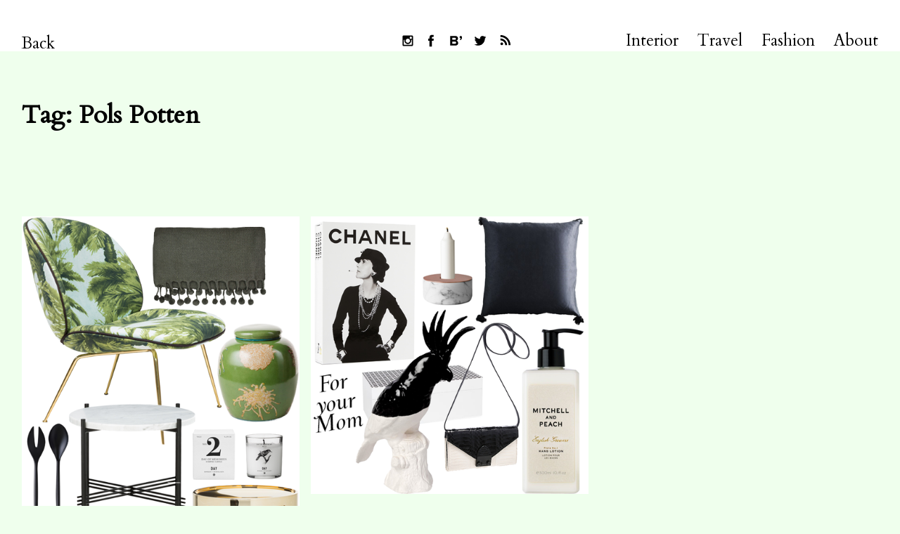

--- FILE ---
content_type: text/html; charset=UTF-8
request_url: https://inattendu.net/tag/pols-potten
body_size: 11391
content:
<!DOCTYPE html>
<html lang="en-US">
<head>
<meta charset="UTF-8">
<meta name="viewport" content="width=device-width, initial-scale=1">
<meta name="p:domain_verify" content="88bc2ea1e5605d6eb5a9d0d7475c5c71"/>
<link rel="profile" href="http://gmpg.org/xfn/11">
<link rel="pingback" href="https://inattendu.net/xmlrpc.php">

<meta name='robots' content='index, follow, max-image-preview:large, max-snippet:-1, max-video-preview:-1' />

	<!-- This site is optimized with the Yoast SEO plugin v24.5 - https://yoast.com/wordpress/plugins/seo/ -->
	<title>Pols Potten Archives &#8211; Inattendu</title>
	<link rel="canonical" href="https://inattendu.net/tag/pols-potten" />
	<meta property="og:locale" content="en_US" />
	<meta property="og:type" content="article" />
	<meta property="og:title" content="Pols Potten Archives &#8211; Inattendu" />
	<meta property="og:url" content="https://inattendu.net/tag/pols-potten" />
	<meta property="og:site_name" content="Inattendu" />
	<meta name="twitter:card" content="summary_large_image" />
	<meta name="twitter:site" content="@INATTENDUBlog" />
	<script type="application/ld+json" class="yoast-schema-graph">{"@context":"https://schema.org","@graph":[{"@type":"CollectionPage","@id":"https://inattendu.net/tag/pols-potten","url":"https://inattendu.net/tag/pols-potten","name":"Pols Potten Archives &#8211; Inattendu","isPartOf":{"@id":"https://inattendu.net/#website"},"primaryImageOfPage":{"@id":"https://inattendu.net/tag/pols-potten#primaryimage"},"image":{"@id":"https://inattendu.net/tag/pols-potten#primaryimage"},"thumbnailUrl":"https://inattendu.net/wp-content/uploads/2016/06/tumblr_inline_ns428qYyzz1qf8ld5_540-1.png","breadcrumb":{"@id":"https://inattendu.net/tag/pols-potten#breadcrumb"},"inLanguage":"en-US"},{"@type":"ImageObject","inLanguage":"en-US","@id":"https://inattendu.net/tag/pols-potten#primaryimage","url":"https://inattendu.net/wp-content/uploads/2016/06/tumblr_inline_ns428qYyzz1qf8ld5_540-1.png","contentUrl":"https://inattendu.net/wp-content/uploads/2016/06/tumblr_inline_ns428qYyzz1qf8ld5_540-1.png","width":500,"height":750},{"@type":"BreadcrumbList","@id":"https://inattendu.net/tag/pols-potten#breadcrumb","itemListElement":[{"@type":"ListItem","position":1,"name":"Home","item":"https://inattendu.net/"},{"@type":"ListItem","position":2,"name":"Pols Potten"}]},{"@type":"WebSite","@id":"https://inattendu.net/#website","url":"https://inattendu.net/","name":"Inattendu","description":"Inattendu is a Swiss blog with the newest in fashion, design and interior. Never sleeping.     Inattendu ist einer der grössten Schweizer Blogs mit dem Neusten aus den Bereichen Mode, Interior und Lifestyle.","potentialAction":[{"@type":"SearchAction","target":{"@type":"EntryPoint","urlTemplate":"https://inattendu.net/?s={search_term_string}"},"query-input":{"@type":"PropertyValueSpecification","valueRequired":true,"valueName":"search_term_string"}}],"inLanguage":"en-US"}]}</script>
	<!-- / Yoast SEO plugin. -->


<link rel='dns-prefetch' href='//fonts.googleapis.com' />
<link rel="alternate" type="application/rss+xml" title="Inattendu &raquo; Feed" href="https://inattendu.net/feed" />
<link rel="alternate" type="application/rss+xml" title="Inattendu &raquo; Comments Feed" href="https://inattendu.net/comments/feed" />
<link rel="alternate" type="application/rss+xml" title="Inattendu &raquo; Pols Potten Tag Feed" href="https://inattendu.net/tag/pols-potten/feed" />
<script type="text/javascript">
/* <![CDATA[ */
window._wpemojiSettings = {"baseUrl":"https:\/\/s.w.org\/images\/core\/emoji\/15.0.3\/72x72\/","ext":".png","svgUrl":"https:\/\/s.w.org\/images\/core\/emoji\/15.0.3\/svg\/","svgExt":".svg","source":{"concatemoji":"https:\/\/inattendu.net\/wp-includes\/js\/wp-emoji-release.min.js?ver=6.5.7"}};
/*! This file is auto-generated */
!function(i,n){var o,s,e;function c(e){try{var t={supportTests:e,timestamp:(new Date).valueOf()};sessionStorage.setItem(o,JSON.stringify(t))}catch(e){}}function p(e,t,n){e.clearRect(0,0,e.canvas.width,e.canvas.height),e.fillText(t,0,0);var t=new Uint32Array(e.getImageData(0,0,e.canvas.width,e.canvas.height).data),r=(e.clearRect(0,0,e.canvas.width,e.canvas.height),e.fillText(n,0,0),new Uint32Array(e.getImageData(0,0,e.canvas.width,e.canvas.height).data));return t.every(function(e,t){return e===r[t]})}function u(e,t,n){switch(t){case"flag":return n(e,"\ud83c\udff3\ufe0f\u200d\u26a7\ufe0f","\ud83c\udff3\ufe0f\u200b\u26a7\ufe0f")?!1:!n(e,"\ud83c\uddfa\ud83c\uddf3","\ud83c\uddfa\u200b\ud83c\uddf3")&&!n(e,"\ud83c\udff4\udb40\udc67\udb40\udc62\udb40\udc65\udb40\udc6e\udb40\udc67\udb40\udc7f","\ud83c\udff4\u200b\udb40\udc67\u200b\udb40\udc62\u200b\udb40\udc65\u200b\udb40\udc6e\u200b\udb40\udc67\u200b\udb40\udc7f");case"emoji":return!n(e,"\ud83d\udc26\u200d\u2b1b","\ud83d\udc26\u200b\u2b1b")}return!1}function f(e,t,n){var r="undefined"!=typeof WorkerGlobalScope&&self instanceof WorkerGlobalScope?new OffscreenCanvas(300,150):i.createElement("canvas"),a=r.getContext("2d",{willReadFrequently:!0}),o=(a.textBaseline="top",a.font="600 32px Arial",{});return e.forEach(function(e){o[e]=t(a,e,n)}),o}function t(e){var t=i.createElement("script");t.src=e,t.defer=!0,i.head.appendChild(t)}"undefined"!=typeof Promise&&(o="wpEmojiSettingsSupports",s=["flag","emoji"],n.supports={everything:!0,everythingExceptFlag:!0},e=new Promise(function(e){i.addEventListener("DOMContentLoaded",e,{once:!0})}),new Promise(function(t){var n=function(){try{var e=JSON.parse(sessionStorage.getItem(o));if("object"==typeof e&&"number"==typeof e.timestamp&&(new Date).valueOf()<e.timestamp+604800&&"object"==typeof e.supportTests)return e.supportTests}catch(e){}return null}();if(!n){if("undefined"!=typeof Worker&&"undefined"!=typeof OffscreenCanvas&&"undefined"!=typeof URL&&URL.createObjectURL&&"undefined"!=typeof Blob)try{var e="postMessage("+f.toString()+"("+[JSON.stringify(s),u.toString(),p.toString()].join(",")+"));",r=new Blob([e],{type:"text/javascript"}),a=new Worker(URL.createObjectURL(r),{name:"wpTestEmojiSupports"});return void(a.onmessage=function(e){c(n=e.data),a.terminate(),t(n)})}catch(e){}c(n=f(s,u,p))}t(n)}).then(function(e){for(var t in e)n.supports[t]=e[t],n.supports.everything=n.supports.everything&&n.supports[t],"flag"!==t&&(n.supports.everythingExceptFlag=n.supports.everythingExceptFlag&&n.supports[t]);n.supports.everythingExceptFlag=n.supports.everythingExceptFlag&&!n.supports.flag,n.DOMReady=!1,n.readyCallback=function(){n.DOMReady=!0}}).then(function(){return e}).then(function(){var e;n.supports.everything||(n.readyCallback(),(e=n.source||{}).concatemoji?t(e.concatemoji):e.wpemoji&&e.twemoji&&(t(e.twemoji),t(e.wpemoji)))}))}((window,document),window._wpemojiSettings);
/* ]]> */
</script>
<link rel='stylesheet' id='dashicons-css' href='https://inattendu.net/wp-includes/css/dashicons.min.css?ver=6.5.7' type='text/css' media='all' />
<link rel='stylesheet' id='post-views-counter-frontend-css' href='https://inattendu.net/wp-content/plugins/post-views-counter/css/frontend.min.css?ver=1.6.0' type='text/css' media='all' />
<style id='wp-emoji-styles-inline-css' type='text/css'>

	img.wp-smiley, img.emoji {
		display: inline !important;
		border: none !important;
		box-shadow: none !important;
		height: 1em !important;
		width: 1em !important;
		margin: 0 0.07em !important;
		vertical-align: -0.1em !important;
		background: none !important;
		padding: 0 !important;
	}
</style>
<link rel='stylesheet' id='wp-block-library-css' href='https://inattendu.net/wp-includes/css/dist/block-library/style.min.css?ver=6.5.7' type='text/css' media='all' />
<style id='wp-block-library-theme-inline-css' type='text/css'>
.wp-block-audio figcaption{color:#555;font-size:13px;text-align:center}.is-dark-theme .wp-block-audio figcaption{color:#ffffffa6}.wp-block-audio{margin:0 0 1em}.wp-block-code{border:1px solid #ccc;border-radius:4px;font-family:Menlo,Consolas,monaco,monospace;padding:.8em 1em}.wp-block-embed figcaption{color:#555;font-size:13px;text-align:center}.is-dark-theme .wp-block-embed figcaption{color:#ffffffa6}.wp-block-embed{margin:0 0 1em}.blocks-gallery-caption{color:#555;font-size:13px;text-align:center}.is-dark-theme .blocks-gallery-caption{color:#ffffffa6}.wp-block-image figcaption{color:#555;font-size:13px;text-align:center}.is-dark-theme .wp-block-image figcaption{color:#ffffffa6}.wp-block-image{margin:0 0 1em}.wp-block-pullquote{border-bottom:4px solid;border-top:4px solid;color:currentColor;margin-bottom:1.75em}.wp-block-pullquote cite,.wp-block-pullquote footer,.wp-block-pullquote__citation{color:currentColor;font-size:.8125em;font-style:normal;text-transform:uppercase}.wp-block-quote{border-left:.25em solid;margin:0 0 1.75em;padding-left:1em}.wp-block-quote cite,.wp-block-quote footer{color:currentColor;font-size:.8125em;font-style:normal;position:relative}.wp-block-quote.has-text-align-right{border-left:none;border-right:.25em solid;padding-left:0;padding-right:1em}.wp-block-quote.has-text-align-center{border:none;padding-left:0}.wp-block-quote.is-large,.wp-block-quote.is-style-large,.wp-block-quote.is-style-plain{border:none}.wp-block-search .wp-block-search__label{font-weight:700}.wp-block-search__button{border:1px solid #ccc;padding:.375em .625em}:where(.wp-block-group.has-background){padding:1.25em 2.375em}.wp-block-separator.has-css-opacity{opacity:.4}.wp-block-separator{border:none;border-bottom:2px solid;margin-left:auto;margin-right:auto}.wp-block-separator.has-alpha-channel-opacity{opacity:1}.wp-block-separator:not(.is-style-wide):not(.is-style-dots){width:100px}.wp-block-separator.has-background:not(.is-style-dots){border-bottom:none;height:1px}.wp-block-separator.has-background:not(.is-style-wide):not(.is-style-dots){height:2px}.wp-block-table{margin:0 0 1em}.wp-block-table td,.wp-block-table th{word-break:normal}.wp-block-table figcaption{color:#555;font-size:13px;text-align:center}.is-dark-theme .wp-block-table figcaption{color:#ffffffa6}.wp-block-video figcaption{color:#555;font-size:13px;text-align:center}.is-dark-theme .wp-block-video figcaption{color:#ffffffa6}.wp-block-video{margin:0 0 1em}.wp-block-template-part.has-background{margin-bottom:0;margin-top:0;padding:1.25em 2.375em}
</style>
<style id='classic-theme-styles-inline-css' type='text/css'>
/*! This file is auto-generated */
.wp-block-button__link{color:#fff;background-color:#32373c;border-radius:9999px;box-shadow:none;text-decoration:none;padding:calc(.667em + 2px) calc(1.333em + 2px);font-size:1.125em}.wp-block-file__button{background:#32373c;color:#fff;text-decoration:none}
</style>
<style id='global-styles-inline-css' type='text/css'>
body{--wp--preset--color--black: #000000;--wp--preset--color--cyan-bluish-gray: #abb8c3;--wp--preset--color--white: #ffffff;--wp--preset--color--pale-pink: #f78da7;--wp--preset--color--vivid-red: #cf2e2e;--wp--preset--color--luminous-vivid-orange: #ff6900;--wp--preset--color--luminous-vivid-amber: #fcb900;--wp--preset--color--light-green-cyan: #7bdcb5;--wp--preset--color--vivid-green-cyan: #00d084;--wp--preset--color--pale-cyan-blue: #8ed1fc;--wp--preset--color--vivid-cyan-blue: #0693e3;--wp--preset--color--vivid-purple: #9b51e0;--wp--preset--color--light-grey: #ececed;--wp--preset--color--grey: #a9a9a9;--wp--preset--color--yellow: #e7b547;--wp--preset--color--red: #d7464d;--wp--preset--color--green: #85c066;--wp--preset--color--blue: #0066ff;--wp--preset--gradient--vivid-cyan-blue-to-vivid-purple: linear-gradient(135deg,rgba(6,147,227,1) 0%,rgb(155,81,224) 100%);--wp--preset--gradient--light-green-cyan-to-vivid-green-cyan: linear-gradient(135deg,rgb(122,220,180) 0%,rgb(0,208,130) 100%);--wp--preset--gradient--luminous-vivid-amber-to-luminous-vivid-orange: linear-gradient(135deg,rgba(252,185,0,1) 0%,rgba(255,105,0,1) 100%);--wp--preset--gradient--luminous-vivid-orange-to-vivid-red: linear-gradient(135deg,rgba(255,105,0,1) 0%,rgb(207,46,46) 100%);--wp--preset--gradient--very-light-gray-to-cyan-bluish-gray: linear-gradient(135deg,rgb(238,238,238) 0%,rgb(169,184,195) 100%);--wp--preset--gradient--cool-to-warm-spectrum: linear-gradient(135deg,rgb(74,234,220) 0%,rgb(151,120,209) 20%,rgb(207,42,186) 40%,rgb(238,44,130) 60%,rgb(251,105,98) 80%,rgb(254,248,76) 100%);--wp--preset--gradient--blush-light-purple: linear-gradient(135deg,rgb(255,206,236) 0%,rgb(152,150,240) 100%);--wp--preset--gradient--blush-bordeaux: linear-gradient(135deg,rgb(254,205,165) 0%,rgb(254,45,45) 50%,rgb(107,0,62) 100%);--wp--preset--gradient--luminous-dusk: linear-gradient(135deg,rgb(255,203,112) 0%,rgb(199,81,192) 50%,rgb(65,88,208) 100%);--wp--preset--gradient--pale-ocean: linear-gradient(135deg,rgb(255,245,203) 0%,rgb(182,227,212) 50%,rgb(51,167,181) 100%);--wp--preset--gradient--electric-grass: linear-gradient(135deg,rgb(202,248,128) 0%,rgb(113,206,126) 100%);--wp--preset--gradient--midnight: linear-gradient(135deg,rgb(2,3,129) 0%,rgb(40,116,252) 100%);--wp--preset--font-size--small: 18px;--wp--preset--font-size--medium: 20px;--wp--preset--font-size--large: 30px;--wp--preset--font-size--x-large: 42px;--wp--preset--font-size--regular: 24px;--wp--preset--font-size--larger: 35px;--wp--preset--spacing--20: 0.44rem;--wp--preset--spacing--30: 0.67rem;--wp--preset--spacing--40: 1rem;--wp--preset--spacing--50: 1.5rem;--wp--preset--spacing--60: 2.25rem;--wp--preset--spacing--70: 3.38rem;--wp--preset--spacing--80: 5.06rem;--wp--preset--shadow--natural: 6px 6px 9px rgba(0, 0, 0, 0.2);--wp--preset--shadow--deep: 12px 12px 50px rgba(0, 0, 0, 0.4);--wp--preset--shadow--sharp: 6px 6px 0px rgba(0, 0, 0, 0.2);--wp--preset--shadow--outlined: 6px 6px 0px -3px rgba(255, 255, 255, 1), 6px 6px rgba(0, 0, 0, 1);--wp--preset--shadow--crisp: 6px 6px 0px rgba(0, 0, 0, 1);}:where(.is-layout-flex){gap: 0.5em;}:where(.is-layout-grid){gap: 0.5em;}body .is-layout-flex{display: flex;}body .is-layout-flex{flex-wrap: wrap;align-items: center;}body .is-layout-flex > *{margin: 0;}body .is-layout-grid{display: grid;}body .is-layout-grid > *{margin: 0;}:where(.wp-block-columns.is-layout-flex){gap: 2em;}:where(.wp-block-columns.is-layout-grid){gap: 2em;}:where(.wp-block-post-template.is-layout-flex){gap: 1.25em;}:where(.wp-block-post-template.is-layout-grid){gap: 1.25em;}.has-black-color{color: var(--wp--preset--color--black) !important;}.has-cyan-bluish-gray-color{color: var(--wp--preset--color--cyan-bluish-gray) !important;}.has-white-color{color: var(--wp--preset--color--white) !important;}.has-pale-pink-color{color: var(--wp--preset--color--pale-pink) !important;}.has-vivid-red-color{color: var(--wp--preset--color--vivid-red) !important;}.has-luminous-vivid-orange-color{color: var(--wp--preset--color--luminous-vivid-orange) !important;}.has-luminous-vivid-amber-color{color: var(--wp--preset--color--luminous-vivid-amber) !important;}.has-light-green-cyan-color{color: var(--wp--preset--color--light-green-cyan) !important;}.has-vivid-green-cyan-color{color: var(--wp--preset--color--vivid-green-cyan) !important;}.has-pale-cyan-blue-color{color: var(--wp--preset--color--pale-cyan-blue) !important;}.has-vivid-cyan-blue-color{color: var(--wp--preset--color--vivid-cyan-blue) !important;}.has-vivid-purple-color{color: var(--wp--preset--color--vivid-purple) !important;}.has-black-background-color{background-color: var(--wp--preset--color--black) !important;}.has-cyan-bluish-gray-background-color{background-color: var(--wp--preset--color--cyan-bluish-gray) !important;}.has-white-background-color{background-color: var(--wp--preset--color--white) !important;}.has-pale-pink-background-color{background-color: var(--wp--preset--color--pale-pink) !important;}.has-vivid-red-background-color{background-color: var(--wp--preset--color--vivid-red) !important;}.has-luminous-vivid-orange-background-color{background-color: var(--wp--preset--color--luminous-vivid-orange) !important;}.has-luminous-vivid-amber-background-color{background-color: var(--wp--preset--color--luminous-vivid-amber) !important;}.has-light-green-cyan-background-color{background-color: var(--wp--preset--color--light-green-cyan) !important;}.has-vivid-green-cyan-background-color{background-color: var(--wp--preset--color--vivid-green-cyan) !important;}.has-pale-cyan-blue-background-color{background-color: var(--wp--preset--color--pale-cyan-blue) !important;}.has-vivid-cyan-blue-background-color{background-color: var(--wp--preset--color--vivid-cyan-blue) !important;}.has-vivid-purple-background-color{background-color: var(--wp--preset--color--vivid-purple) !important;}.has-black-border-color{border-color: var(--wp--preset--color--black) !important;}.has-cyan-bluish-gray-border-color{border-color: var(--wp--preset--color--cyan-bluish-gray) !important;}.has-white-border-color{border-color: var(--wp--preset--color--white) !important;}.has-pale-pink-border-color{border-color: var(--wp--preset--color--pale-pink) !important;}.has-vivid-red-border-color{border-color: var(--wp--preset--color--vivid-red) !important;}.has-luminous-vivid-orange-border-color{border-color: var(--wp--preset--color--luminous-vivid-orange) !important;}.has-luminous-vivid-amber-border-color{border-color: var(--wp--preset--color--luminous-vivid-amber) !important;}.has-light-green-cyan-border-color{border-color: var(--wp--preset--color--light-green-cyan) !important;}.has-vivid-green-cyan-border-color{border-color: var(--wp--preset--color--vivid-green-cyan) !important;}.has-pale-cyan-blue-border-color{border-color: var(--wp--preset--color--pale-cyan-blue) !important;}.has-vivid-cyan-blue-border-color{border-color: var(--wp--preset--color--vivid-cyan-blue) !important;}.has-vivid-purple-border-color{border-color: var(--wp--preset--color--vivid-purple) !important;}.has-vivid-cyan-blue-to-vivid-purple-gradient-background{background: var(--wp--preset--gradient--vivid-cyan-blue-to-vivid-purple) !important;}.has-light-green-cyan-to-vivid-green-cyan-gradient-background{background: var(--wp--preset--gradient--light-green-cyan-to-vivid-green-cyan) !important;}.has-luminous-vivid-amber-to-luminous-vivid-orange-gradient-background{background: var(--wp--preset--gradient--luminous-vivid-amber-to-luminous-vivid-orange) !important;}.has-luminous-vivid-orange-to-vivid-red-gradient-background{background: var(--wp--preset--gradient--luminous-vivid-orange-to-vivid-red) !important;}.has-very-light-gray-to-cyan-bluish-gray-gradient-background{background: var(--wp--preset--gradient--very-light-gray-to-cyan-bluish-gray) !important;}.has-cool-to-warm-spectrum-gradient-background{background: var(--wp--preset--gradient--cool-to-warm-spectrum) !important;}.has-blush-light-purple-gradient-background{background: var(--wp--preset--gradient--blush-light-purple) !important;}.has-blush-bordeaux-gradient-background{background: var(--wp--preset--gradient--blush-bordeaux) !important;}.has-luminous-dusk-gradient-background{background: var(--wp--preset--gradient--luminous-dusk) !important;}.has-pale-ocean-gradient-background{background: var(--wp--preset--gradient--pale-ocean) !important;}.has-electric-grass-gradient-background{background: var(--wp--preset--gradient--electric-grass) !important;}.has-midnight-gradient-background{background: var(--wp--preset--gradient--midnight) !important;}.has-small-font-size{font-size: var(--wp--preset--font-size--small) !important;}.has-medium-font-size{font-size: var(--wp--preset--font-size--medium) !important;}.has-large-font-size{font-size: var(--wp--preset--font-size--large) !important;}.has-x-large-font-size{font-size: var(--wp--preset--font-size--x-large) !important;}
.wp-block-navigation a:where(:not(.wp-element-button)){color: inherit;}
:where(.wp-block-post-template.is-layout-flex){gap: 1.25em;}:where(.wp-block-post-template.is-layout-grid){gap: 1.25em;}
:where(.wp-block-columns.is-layout-flex){gap: 2em;}:where(.wp-block-columns.is-layout-grid){gap: 2em;}
.wp-block-pullquote{font-size: 1.5em;line-height: 1.6;}
</style>
<link rel='stylesheet' id='parent-style-css' href='https://inattendu.net/wp-content/themes/neubau/style.css?ver=6.5.7' type='text/css' media='all' />
<link rel='stylesheet' id='neubau-fonts-css' href='https://fonts.googleapis.com/css?family=Cardo:400,400i|Karla|Gentium+Basic' type='text/css' media='all' />
<link rel='stylesheet' id='neubau-style-css' href='https://inattendu.net/wp-content/themes/neubau-child/style.css?ver=20151030' type='text/css' media='all' />
<link rel='stylesheet' id='neubau-animatecss-css' href='https://inattendu.net/wp-content/themes/neubau/css/animate.min.css?ver=3.5.0' type='text/css' media='all' />
<link rel='stylesheet' id='genericons-css' href='https://inattendu.net/wp-content/themes/neubau/genericons/genericons.css?ver=3.4.1' type='text/css' media='all' />
<script type="text/javascript" src="https://inattendu.net/wp-includes/js/jquery/jquery.min.js?ver=3.7.1" id="jquery-core-js"></script>
<script type="text/javascript" src="https://inattendu.net/wp-includes/js/jquery/jquery-migrate.min.js?ver=3.4.1" id="jquery-migrate-js"></script>
<script type="text/javascript" src="https://inattendu.net/wp-content/themes/neubau/js/pace.min.js?ver=1.0.0" id="neubau-loadingbar-js"></script>
<script type="text/javascript" src="https://inattendu.net/wp-content/themes/neubau/js/jquery.viewportchecker.min.js?ver=1.8.5" id="neubau-viewportchecker-js"></script>
<script type="text/javascript" src="https://inattendu.net/wp-content/themes/neubau/js/imagesLoaded.js?ver=3.2.0" id="imagesLoaded-js"></script>
<link rel="https://api.w.org/" href="https://inattendu.net/wp-json/" /><link rel="alternate" type="application/json" href="https://inattendu.net/wp-json/wp/v2/tags/424" /><link rel="EditURI" type="application/rsd+xml" title="RSD" href="https://inattendu.net/xmlrpc.php?rsd" />
<meta name="generator" content="WordPress 6.5.7" />
<!-- Analytics by WP Statistics - https://wp-statistics.com -->
	<style type="text/css">
		.entry-content a, .comment-text a { color: #8e0026;}
			.footer-widgets { background: #f94113;}
		.pace .pace-progress, #overlay-wrap {background: #8e0026;}
	.entry-header h2.entry-title a:hover {color: #8e0026;}
	@media screen and (min-width: 1100px) {
	#overlay-wrap {background: #ffffff;}
	}
	</style>
		<style type="text/css" id="custom-background-css">
body.custom-background { background-color: #efffed; }
</style>
	<link rel="icon" href="https://inattendu.net/wp-content/uploads/2016/07/cropped-inattendu_icon-32x32.jpg" sizes="32x32" />
<link rel="icon" href="https://inattendu.net/wp-content/uploads/2016/07/cropped-inattendu_icon-192x192.jpg" sizes="192x192" />
<link rel="apple-touch-icon" href="https://inattendu.net/wp-content/uploads/2016/07/cropped-inattendu_icon-180x180.jpg" />
<meta name="msapplication-TileImage" content="https://inattendu.net/wp-content/uploads/2016/07/cropped-inattendu_icon-270x270.jpg" />
<script>window.nastygoat = {aid:"Mdm-7_BDOOhKCVYhjPa-eQ1zGbaFNnV1uhddoU9qvHZL",pid:"qI7Tzo9zRCyLrl94CGRzNfs6fuEJXrSBgSFDcnqy7sh-"};</script>
<script type="text/javascript" src="//assets.rewardstyle.com/scriptmanager/rs-script-manager.js"></script>
	<!-- Global site tag (gtag.js) - Google Analytics -->
<script async src="https://www.googletagmanager.com/gtag/js?id=UA-21613537-3"></script>
<script>
  window.dataLayer = window.dataLayer || [];
  function gtag(){dataLayer.push(arguments);}
  gtag('js', new Date());

  gtag('config', 'UA-21613537-3');
</script>
</head>

<body class="archive tag tag-pols-potten tag-424 custom-background wp-embed-responsive">
<div class="load-overlay"></div>
<div class="main-container">

	<header id="masthead" class="site-header cf" role="banner">
		<div id="site-branding">
			
							<a href="https://inattendu.net/" class="home-link" rel="home">Back</a>
			
							<p class="site-description">Inattendu is a Swiss blog with the newest in fashion, design and interior. Never sleeping.     Inattendu ist einer der grössten Schweizer Blogs mit dem Neusten aus den Bereichen Mode, Interior und Lifestyle.</p>
					</div><!-- end #site-branding -->

		<div id="overlay-wrap" class="overlay-wrap cf">
		
		<nav id="site-navigation" class="main-navigation cf" role="navigation">
			<ul id="social-icons">
				<li class="social-instagram"><a href="http://instagram.com/tineinattendu">Follow INATTENDU on Instagram</a></li>
				<li class="social-facebook"><a href="https://www.facebook.com/InattenduBlog">Visit INATTENDU at Facebook</a></li>
				<li class="social-bloglovin"><a href="https://www.bloglovin.com/blogs/inattendu-a-style-blog-2386268">Follow INATTENDU at Bloglovin</a></li>
				<li class="social-twitter"><a href="http://twitter.com/INATTENDUBlog">Follow INATTENDU on Twitter</a></li>
				<li class="social-rss"><a href="http://inattendu.net/feed">Subscribe to INATTENDU rss feed</a></li>
			</ul>
			<ul id="menu-hauptmenu" class="primary-menu"><li id="menu-item-882" class="menu-item menu-item-type-taxonomy menu-item-object-category menu-item-882"><a href="https://inattendu.net/category/interior">Interior</a></li>
<li id="menu-item-883" class="menu-item menu-item-type-taxonomy menu-item-object-category menu-item-883"><a href="https://inattendu.net/category/travel">Travel</a></li>
<li id="menu-item-881" class="menu-item menu-item-type-taxonomy menu-item-object-category menu-item-881"><a href="https://inattendu.net/category/fashion">Fashion</a></li>
<li id="menu-item-1705" class="menu-item menu-item-type-post_type menu-item-object-page menu-item-1705"><a href="https://inattendu.net/about">About</a></li>
</ul>		</nav><!-- .main-navigation -->
		<button id="overlay-close" class="overlay-btn"><span>Close</span></button>
	</div><!-- end #overlay-wrap -->
	<button id="overlay-open" class="overlay-btn"><span>Menu</span></button>
	
	</header><!-- end #masthead -->

	<div id="primary" class="site-content cf" role="main">

		
			<header class="archive-header">
				<h1 class="archive-title">Tag: <span>Pols Potten</span></h1>			</header><!-- end .archive-header -->

			<div id="post-container" class="cf">
			<!-- .grid-sizer empty element, only used for element sizing -->
			<div class="grid-sizer"></div>

			
<article id="post-2709" class="cf post-2709 post type-post status-publish format-standard has-post-thumbnail hentry category-uncategorized tag-bloomingville tag-gubi tag-interior tag-kartell tag-normann-copenhagen tag-onlineshop tag-pols-potten tag-shopping tag-westwing tag-westwingnow">
	<div class="fadein-wrap fadethis">

			<div class="entry-thumbnail"><a href="https://inattendu.net/my-favourites-from-westwingnowde"><img width="500" height="750" src="https://inattendu.net/wp-content/uploads/2016/06/tumblr_inline_ns428qYyzz1qf8ld5_540-1.png" class="attachment-neubau-medium size-neubau-medium wp-post-image" alt="" decoding="async" srcset="https://inattendu.net/wp-content/uploads/2016/06/tumblr_inline_ns428qYyzz1qf8ld5_540-1.png 500w, https://inattendu.net/wp-content/uploads/2016/06/tumblr_inline_ns428qYyzz1qf8ld5_540-1-200x300.png 200w" sizes="(max-width: 500px) 100vw, 500px" /></a></div><!-- end .entry-thumbnail -->
	
	<div class="post-wrap ">
		<header class="entry-header">
			<h2 class="entry-title"><a href="https://inattendu.net/my-favourites-from-westwingnowde" rel="bookmark">MY FAVOURITES FROM WESTWINGNOW.DE</a></h2>			<div class="entry-meta">
				<span class="entry-date">
					<a href="https://inattendu.net/my-favourites-from-westwingnowde">July 27, 2015</a>
				</span><!-- end .entry-date -->
				<span class="entry-author">
				by <a href="https://inattendu.net/author/tine" title="All posts by Tine">Tine</a>				</span><!-- end .entry-author -->
							</div><!-- end .entry-meta -->
		</header><!-- end .entry-header -->
		
		<div class="entry-summary">
			<p>You might already know and love Westwing, the shopping club, don’t you? Well, here are some great news: they’ve recently launched their own onlineshop: WestwingNow. WestwingNow offers over 10.000 products from carefully selected labels like Bloomingville, Kartell, Jonathan Adler, Gubi, Menu, Missoni Home or Stelton and it&rsquo;s&hellip;</p>
			<p class="entry-link"><a href="https://inattendu.net/my-favourites-from-westwingnowde">Read more</a></p>
		</div><!-- .entry-content -->
		
	</div><!-- .post-wrap -->
	</div><!-- .fadein-wrap -->
</article><!-- end post -2709 -->

<article id="post-2937" class="cf post-2937 post type-post status-publish format-standard has-post-thumbnail hentry category-uncategorized tag-christmas-gift-guides tag-fashion tag-homeware tag-loeffler-randall tag-mitchell-peach tag-pols-potten tag-tine-k-home">
	<div class="fadein-wrap fadethis">

			<div class="entry-thumbnail"><a href="https://inattendu.net/the-christmas-gift-guides-11"><img width="500" height="500" src="https://inattendu.net/wp-content/uploads/2016/06/tumblr_inline_mw5pnbiKxE1qf8ld5-1.png" class="attachment-neubau-medium size-neubau-medium wp-post-image" alt="" decoding="async" loading="lazy" srcset="https://inattendu.net/wp-content/uploads/2016/06/tumblr_inline_mw5pnbiKxE1qf8ld5-1.png 500w, https://inattendu.net/wp-content/uploads/2016/06/tumblr_inline_mw5pnbiKxE1qf8ld5-1-150x150.png 150w, https://inattendu.net/wp-content/uploads/2016/06/tumblr_inline_mw5pnbiKxE1qf8ld5-1-300x300.png 300w" sizes="(max-width: 500px) 100vw, 500px" /></a></div><!-- end .entry-thumbnail -->
	
	<div class="post-wrap ">
		<header class="entry-header">
			<h2 class="entry-title"><a href="https://inattendu.net/the-christmas-gift-guides-11" rel="bookmark">THE CHRISTMAS GIFT GUIDES</a></h2>			<div class="entry-meta">
				<span class="entry-date">
					<a href="https://inattendu.net/the-christmas-gift-guides-11">November 13, 2013</a>
				</span><!-- end .entry-date -->
				<span class="entry-author">
				by <a href="https://inattendu.net/author/tine" title="All posts by Tine">Tine</a>				</span><!-- end .entry-author -->
							</div><!-- end .entry-meta -->
		</header><!-- end .entry-header -->
		
		<div class="entry-summary">
			<p>Makes a mother&rsquo;s heart beat faster: Assouline Chanel – Set of three hardcover books, via Farfetch 68 EUR // Marble and Copper Chunk Candleholder from Andreas Engesvik for Menu, via Connox, 55 EUR // Box with Geometric Black &amp; White Pattern from Zara Home, 36 EUR // Porcelain Parrot from Pols&hellip;</p>
			<p class="entry-link"><a href="https://inattendu.net/the-christmas-gift-guides-11">Read more</a></p>
		</div><!-- .entry-content -->
		
	</div><!-- .post-wrap -->
	</div><!-- .fadein-wrap -->
</article><!-- end post -2937 -->

			</div><!-- end .post-container -->

			
		</div><!-- end .post-container -->
	</div><!-- end #primary -->


<footer id="colophon" class="site-footer cf">

	<aside id="footer-widgets" class="footer-widgets cf" role="complementary">
			<div class="footer-one widget-area">
			<aside id="nav_menu-2" class="widget widget_nav_menu"><h3 class="widget-title">Inattendu</h3><div class="menu-meta-container"><ul id="menu-meta" class="menu"><li id="menu-item-929" class="menu-item menu-item-type-post_type menu-item-object-page menu-item-929"><a href="https://inattendu.net/about">About</a></li>
<li id="menu-item-4297" class="menu-item menu-item-type-post_type menu-item-object-page menu-item-4297"><a href="https://inattendu.net/contact">Contact</a></li>
<li id="menu-item-930" class="menu-item menu-item-type-post_type menu-item-object-page menu-item-930"><a href="https://inattendu.net/press">Press</a></li>
<li id="menu-item-931" class="menu-item menu-item-type-post_type menu-item-object-page menu-item-931"><a href="https://inattendu.net/?page_id=913">Blogroll</a></li>
<li id="menu-item-4302" class="menu-item menu-item-type-post_type menu-item-object-page menu-item-4302"><a href="https://inattendu.net/imprint">Imprint</a></li>
</ul></div></aside>		</div><!-- .widget-area -->
	
			<div class="footer-two widget-area">
			<aside id="text-3" class="widget widget_text"><h3 class="widget-title">Social</h3>			<div class="textwidget"><ul id="social-icons-footer">
  <li class="social-instagram"><a href="https://instagram.com/tineinattendu">Follow INATTENDU on Instagram</a></li>
  <li class="social-facebook"><a href="https://www.facebook.com/InattenduBlog">Visit INATTENDU at Facebook</a></li>
  <li class="social-bloglovin"><a href="https://www.bloglovin.com/blogs/inattendu-a-style-blog-2386268">Follow INATTENDU at Bloglovin</a></li>
  <li class="social-twitter"><a href="https://twitter.com/INATTENDUBlog">Follow INATTENDU on Twitter</a></li>
  <li class="social-rss"><a href="https://inattendu.net/feed">Subscribe to INATTENDU rss feed</a></li>
</ul></div>
		</aside><aside id="archives-3" class="widget widget_archive"><h3 class="widget-title">Archive</h3>		<label class="screen-reader-text" for="archives-dropdown-3">Archive</label>
		<select id="archives-dropdown-3" name="archive-dropdown">
			
			<option value="">Select Month</option>
				<option value='https://inattendu.net/2025/12'> December 2025 &nbsp;(2)</option>
	<option value='https://inattendu.net/2025/11'> November 2025 &nbsp;(2)</option>
	<option value='https://inattendu.net/2025/10'> October 2025 &nbsp;(1)</option>
	<option value='https://inattendu.net/2025/08'> August 2025 &nbsp;(2)</option>
	<option value='https://inattendu.net/2025/05'> May 2025 &nbsp;(3)</option>
	<option value='https://inattendu.net/2025/04'> April 2025 &nbsp;(1)</option>
	<option value='https://inattendu.net/2025/03'> March 2025 &nbsp;(2)</option>
	<option value='https://inattendu.net/2025/02'> February 2025 &nbsp;(1)</option>
	<option value='https://inattendu.net/2025/01'> January 2025 &nbsp;(1)</option>
	<option value='https://inattendu.net/2024/12'> December 2024 &nbsp;(2)</option>
	<option value='https://inattendu.net/2024/11'> November 2024 &nbsp;(2)</option>
	<option value='https://inattendu.net/2024/10'> October 2024 &nbsp;(2)</option>
	<option value='https://inattendu.net/2024/09'> September 2024 &nbsp;(1)</option>
	<option value='https://inattendu.net/2024/08'> August 2024 &nbsp;(3)</option>
	<option value='https://inattendu.net/2024/07'> July 2024 &nbsp;(4)</option>
	<option value='https://inattendu.net/2024/06'> June 2024 &nbsp;(2)</option>
	<option value='https://inattendu.net/2024/05'> May 2024 &nbsp;(2)</option>
	<option value='https://inattendu.net/2024/04'> April 2024 &nbsp;(1)</option>
	<option value='https://inattendu.net/2024/03'> March 2024 &nbsp;(2)</option>
	<option value='https://inattendu.net/2024/02'> February 2024 &nbsp;(1)</option>
	<option value='https://inattendu.net/2024/01'> January 2024 &nbsp;(2)</option>
	<option value='https://inattendu.net/2023/12'> December 2023 &nbsp;(3)</option>
	<option value='https://inattendu.net/2023/11'> November 2023 &nbsp;(2)</option>
	<option value='https://inattendu.net/2023/10'> October 2023 &nbsp;(5)</option>
	<option value='https://inattendu.net/2023/09'> September 2023 &nbsp;(3)</option>
	<option value='https://inattendu.net/2023/08'> August 2023 &nbsp;(2)</option>
	<option value='https://inattendu.net/2023/07'> July 2023 &nbsp;(4)</option>
	<option value='https://inattendu.net/2023/06'> June 2023 &nbsp;(1)</option>
	<option value='https://inattendu.net/2023/05'> May 2023 &nbsp;(4)</option>
	<option value='https://inattendu.net/2023/04'> April 2023 &nbsp;(3)</option>
	<option value='https://inattendu.net/2023/03'> March 2023 &nbsp;(2)</option>
	<option value='https://inattendu.net/2023/02'> February 2023 &nbsp;(1)</option>
	<option value='https://inattendu.net/2023/01'> January 2023 &nbsp;(2)</option>
	<option value='https://inattendu.net/2022/12'> December 2022 &nbsp;(2)</option>
	<option value='https://inattendu.net/2022/11'> November 2022 &nbsp;(3)</option>
	<option value='https://inattendu.net/2022/10'> October 2022 &nbsp;(3)</option>
	<option value='https://inattendu.net/2022/08'> August 2022 &nbsp;(4)</option>
	<option value='https://inattendu.net/2022/07'> July 2022 &nbsp;(1)</option>
	<option value='https://inattendu.net/2022/06'> June 2022 &nbsp;(2)</option>
	<option value='https://inattendu.net/2022/05'> May 2022 &nbsp;(4)</option>
	<option value='https://inattendu.net/2022/04'> April 2022 &nbsp;(2)</option>
	<option value='https://inattendu.net/2022/03'> March 2022 &nbsp;(2)</option>
	<option value='https://inattendu.net/2022/02'> February 2022 &nbsp;(2)</option>
	<option value='https://inattendu.net/2022/01'> January 2022 &nbsp;(4)</option>
	<option value='https://inattendu.net/2021/12'> December 2021 &nbsp;(4)</option>
	<option value='https://inattendu.net/2021/11'> November 2021 &nbsp;(6)</option>
	<option value='https://inattendu.net/2021/10'> October 2021 &nbsp;(2)</option>
	<option value='https://inattendu.net/2021/09'> September 2021 &nbsp;(5)</option>
	<option value='https://inattendu.net/2021/08'> August 2021 &nbsp;(5)</option>
	<option value='https://inattendu.net/2021/07'> July 2021 &nbsp;(5)</option>
	<option value='https://inattendu.net/2021/06'> June 2021 &nbsp;(4)</option>
	<option value='https://inattendu.net/2021/05'> May 2021 &nbsp;(7)</option>
	<option value='https://inattendu.net/2021/04'> April 2021 &nbsp;(4)</option>
	<option value='https://inattendu.net/2021/03'> March 2021 &nbsp;(6)</option>
	<option value='https://inattendu.net/2021/02'> February 2021 &nbsp;(6)</option>
	<option value='https://inattendu.net/2021/01'> January 2021 &nbsp;(7)</option>
	<option value='https://inattendu.net/2020/12'> December 2020 &nbsp;(6)</option>
	<option value='https://inattendu.net/2020/11'> November 2020 &nbsp;(7)</option>
	<option value='https://inattendu.net/2020/10'> October 2020 &nbsp;(8)</option>
	<option value='https://inattendu.net/2020/09'> September 2020 &nbsp;(7)</option>
	<option value='https://inattendu.net/2020/08'> August 2020 &nbsp;(7)</option>
	<option value='https://inattendu.net/2020/07'> July 2020 &nbsp;(7)</option>
	<option value='https://inattendu.net/2020/06'> June 2020 &nbsp;(7)</option>
	<option value='https://inattendu.net/2020/05'> May 2020 &nbsp;(9)</option>
	<option value='https://inattendu.net/2020/04'> April 2020 &nbsp;(9)</option>
	<option value='https://inattendu.net/2020/03'> March 2020 &nbsp;(9)</option>
	<option value='https://inattendu.net/2020/02'> February 2020 &nbsp;(7)</option>
	<option value='https://inattendu.net/2020/01'> January 2020 &nbsp;(8)</option>
	<option value='https://inattendu.net/2019/12'> December 2019 &nbsp;(8)</option>
	<option value='https://inattendu.net/2019/11'> November 2019 &nbsp;(8)</option>
	<option value='https://inattendu.net/2019/10'> October 2019 &nbsp;(10)</option>
	<option value='https://inattendu.net/2019/09'> September 2019 &nbsp;(6)</option>
	<option value='https://inattendu.net/2019/08'> August 2019 &nbsp;(11)</option>
	<option value='https://inattendu.net/2019/07'> July 2019 &nbsp;(7)</option>
	<option value='https://inattendu.net/2019/06'> June 2019 &nbsp;(7)</option>
	<option value='https://inattendu.net/2019/05'> May 2019 &nbsp;(9)</option>
	<option value='https://inattendu.net/2019/04'> April 2019 &nbsp;(10)</option>
	<option value='https://inattendu.net/2019/03'> March 2019 &nbsp;(11)</option>
	<option value='https://inattendu.net/2019/02'> February 2019 &nbsp;(11)</option>
	<option value='https://inattendu.net/2019/01'> January 2019 &nbsp;(9)</option>
	<option value='https://inattendu.net/2018/12'> December 2018 &nbsp;(10)</option>
	<option value='https://inattendu.net/2018/11'> November 2018 &nbsp;(9)</option>
	<option value='https://inattendu.net/2018/10'> October 2018 &nbsp;(9)</option>
	<option value='https://inattendu.net/2018/09'> September 2018 &nbsp;(11)</option>
	<option value='https://inattendu.net/2018/08'> August 2018 &nbsp;(13)</option>
	<option value='https://inattendu.net/2018/07'> July 2018 &nbsp;(7)</option>
	<option value='https://inattendu.net/2018/06'> June 2018 &nbsp;(8)</option>
	<option value='https://inattendu.net/2018/05'> May 2018 &nbsp;(9)</option>
	<option value='https://inattendu.net/2018/04'> April 2018 &nbsp;(11)</option>
	<option value='https://inattendu.net/2018/03'> March 2018 &nbsp;(7)</option>
	<option value='https://inattendu.net/2018/02'> February 2018 &nbsp;(9)</option>
	<option value='https://inattendu.net/2018/01'> January 2018 &nbsp;(16)</option>
	<option value='https://inattendu.net/2017/12'> December 2017 &nbsp;(10)</option>
	<option value='https://inattendu.net/2017/11'> November 2017 &nbsp;(11)</option>
	<option value='https://inattendu.net/2017/10'> October 2017 &nbsp;(11)</option>
	<option value='https://inattendu.net/2017/09'> September 2017 &nbsp;(9)</option>
	<option value='https://inattendu.net/2017/08'> August 2017 &nbsp;(14)</option>
	<option value='https://inattendu.net/2017/07'> July 2017 &nbsp;(15)</option>
	<option value='https://inattendu.net/2017/06'> June 2017 &nbsp;(15)</option>
	<option value='https://inattendu.net/2017/05'> May 2017 &nbsp;(12)</option>
	<option value='https://inattendu.net/2017/04'> April 2017 &nbsp;(10)</option>
	<option value='https://inattendu.net/2017/03'> March 2017 &nbsp;(9)</option>
	<option value='https://inattendu.net/2017/02'> February 2017 &nbsp;(11)</option>
	<option value='https://inattendu.net/2017/01'> January 2017 &nbsp;(14)</option>
	<option value='https://inattendu.net/2016/12'> December 2016 &nbsp;(13)</option>
	<option value='https://inattendu.net/2016/11'> November 2016 &nbsp;(16)</option>
	<option value='https://inattendu.net/2016/10'> October 2016 &nbsp;(11)</option>
	<option value='https://inattendu.net/2016/09'> September 2016 &nbsp;(15)</option>
	<option value='https://inattendu.net/2016/08'> August 2016 &nbsp;(14)</option>
	<option value='https://inattendu.net/2016/07'> July 2016 &nbsp;(12)</option>
	<option value='https://inattendu.net/2016/06'> June 2016 &nbsp;(11)</option>
	<option value='https://inattendu.net/2016/05'> May 2016 &nbsp;(12)</option>
	<option value='https://inattendu.net/2016/04'> April 2016 &nbsp;(10)</option>
	<option value='https://inattendu.net/2016/03'> March 2016 &nbsp;(11)</option>
	<option value='https://inattendu.net/2016/02'> February 2016 &nbsp;(8)</option>
	<option value='https://inattendu.net/2016/01'> January 2016 &nbsp;(11)</option>
	<option value='https://inattendu.net/2015/12'> December 2015 &nbsp;(16)</option>
	<option value='https://inattendu.net/2015/11'> November 2015 &nbsp;(17)</option>
	<option value='https://inattendu.net/2015/10'> October 2015 &nbsp;(14)</option>
	<option value='https://inattendu.net/2015/09'> September 2015 &nbsp;(11)</option>
	<option value='https://inattendu.net/2015/08'> August 2015 &nbsp;(12)</option>
	<option value='https://inattendu.net/2015/07'> July 2015 &nbsp;(10)</option>
	<option value='https://inattendu.net/2015/06'> June 2015 &nbsp;(13)</option>
	<option value='https://inattendu.net/2015/05'> May 2015 &nbsp;(10)</option>
	<option value='https://inattendu.net/2015/04'> April 2015 &nbsp;(11)</option>
	<option value='https://inattendu.net/2015/03'> March 2015 &nbsp;(11)</option>
	<option value='https://inattendu.net/2015/02'> February 2015 &nbsp;(10)</option>
	<option value='https://inattendu.net/2015/01'> January 2015 &nbsp;(11)</option>
	<option value='https://inattendu.net/2014/12'> December 2014 &nbsp;(10)</option>
	<option value='https://inattendu.net/2014/11'> November 2014 &nbsp;(10)</option>
	<option value='https://inattendu.net/2014/10'> October 2014 &nbsp;(12)</option>
	<option value='https://inattendu.net/2014/09'> September 2014 &nbsp;(11)</option>
	<option value='https://inattendu.net/2014/08'> August 2014 &nbsp;(11)</option>
	<option value='https://inattendu.net/2014/07'> July 2014 &nbsp;(10)</option>
	<option value='https://inattendu.net/2014/06'> June 2014 &nbsp;(11)</option>
	<option value='https://inattendu.net/2014/05'> May 2014 &nbsp;(10)</option>
	<option value='https://inattendu.net/2014/04'> April 2014 &nbsp;(11)</option>
	<option value='https://inattendu.net/2014/03'> March 2014 &nbsp;(11)</option>
	<option value='https://inattendu.net/2014/02'> February 2014 &nbsp;(13)</option>
	<option value='https://inattendu.net/2014/01'> January 2014 &nbsp;(12)</option>
	<option value='https://inattendu.net/2013/12'> December 2013 &nbsp;(13)</option>
	<option value='https://inattendu.net/2013/11'> November 2013 &nbsp;(14)</option>
	<option value='https://inattendu.net/2013/10'> October 2013 &nbsp;(14)</option>
	<option value='https://inattendu.net/2013/09'> September 2013 &nbsp;(8)</option>
	<option value='https://inattendu.net/2013/08'> August 2013 &nbsp;(13)</option>
	<option value='https://inattendu.net/2013/07'> July 2013 &nbsp;(12)</option>
	<option value='https://inattendu.net/2013/06'> June 2013 &nbsp;(12)</option>
	<option value='https://inattendu.net/2013/05'> May 2013 &nbsp;(10)</option>
	<option value='https://inattendu.net/2013/04'> April 2013 &nbsp;(11)</option>
	<option value='https://inattendu.net/2013/03'> March 2013 &nbsp;(14)</option>
	<option value='https://inattendu.net/2013/02'> February 2013 &nbsp;(11)</option>
	<option value='https://inattendu.net/2013/01'> January 2013 &nbsp;(9)</option>
	<option value='https://inattendu.net/2012/12'> December 2012 &nbsp;(12)</option>
	<option value='https://inattendu.net/2012/11'> November 2012 &nbsp;(11)</option>
	<option value='https://inattendu.net/2012/10'> October 2012 &nbsp;(10)</option>
	<option value='https://inattendu.net/2012/09'> September 2012 &nbsp;(10)</option>
	<option value='https://inattendu.net/2012/08'> August 2012 &nbsp;(10)</option>
	<option value='https://inattendu.net/2012/07'> July 2012 &nbsp;(10)</option>
	<option value='https://inattendu.net/2012/06'> June 2012 &nbsp;(9)</option>
	<option value='https://inattendu.net/2012/05'> May 2012 &nbsp;(10)</option>
	<option value='https://inattendu.net/2012/04'> April 2012 &nbsp;(10)</option>
	<option value='https://inattendu.net/2012/03'> March 2012 &nbsp;(14)</option>
	<option value='https://inattendu.net/2012/02'> February 2012 &nbsp;(13)</option>
	<option value='https://inattendu.net/2012/01'> January 2012 &nbsp;(16)</option>
	<option value='https://inattendu.net/2011/12'> December 2011 &nbsp;(14)</option>
	<option value='https://inattendu.net/2011/11'> November 2011 &nbsp;(16)</option>
	<option value='https://inattendu.net/2011/10'> October 2011 &nbsp;(16)</option>
	<option value='https://inattendu.net/2011/09'> September 2011 &nbsp;(18)</option>
	<option value='https://inattendu.net/2011/08'> August 2011 &nbsp;(16)</option>
	<option value='https://inattendu.net/2011/07'> July 2011 &nbsp;(18)</option>
	<option value='https://inattendu.net/2011/06'> June 2011 &nbsp;(18)</option>
	<option value='https://inattendu.net/2011/05'> May 2011 &nbsp;(21)</option>
	<option value='https://inattendu.net/2011/04'> April 2011 &nbsp;(19)</option>
	<option value='https://inattendu.net/2011/03'> March 2011 &nbsp;(22)</option>
	<option value='https://inattendu.net/2011/02'> February 2011 &nbsp;(2)</option>

		</select>

			<script type="text/javascript">
/* <![CDATA[ */

(function() {
	var dropdown = document.getElementById( "archives-dropdown-3" );
	function onSelectChange() {
		if ( dropdown.options[ dropdown.selectedIndex ].value !== '' ) {
			document.location.href = this.options[ this.selectedIndex ].value;
		}
	}
	dropdown.onchange = onSelectChange;
})();

/* ]]> */
</script>
</aside>		</div><!-- .widget-area -->
		
			<div class="footer-three widget-area">
			<aside id="search-4" class="widget widget_search"><h3 class="widget-title">Search the site</h3>
<form method="get" class="searchform" action="https://inattendu.net/" role="search">
	<label for="s" class="screen-reader-text"><span>Search</span></label>
	<input type="text" class="search-field" name="s" id="s" placeholder=" " />
	<input type="submit" class="submit" name="submit" id="searchsubmit" value="Search" />
</form></aside>		</div><!-- .widget-area -->
	</aside><!-- .content-bottom-widgets -->

	<div id="site-info">
		<ul class="credit" role="contentinfo">
					<li>© 2024 Inattendu</li>
				</ul><!-- end .credit -->
	</div><!-- end #site-info -->
</footer><!-- end #colophon -->

</div><!-- end .main-container -->
<script type="text/javascript" src="https://inattendu.net/wp-includes/js/imagesloaded.min.js?ver=5.0.0" id="imagesloaded-js"></script>
<script type="text/javascript" src="https://inattendu.net/wp-includes/js/masonry.min.js?ver=4.2.2" id="masonry-js"></script>
<script type="text/javascript" src="https://inattendu.net/wp-content/themes/neubau/js/postmasonry.js?ver=20151128" id="neubau-postmasonry-js"></script>
<script type="text/javascript" id="neubau-script-js-extra">
/* <![CDATA[ */
var screenReaderText = {"expand":"<span class=\"screen-reader-text\">expand child menu<\/span>","collapse":"<span class=\"screen-reader-text\">collapse child menu<\/span>"};
/* ]]> */
</script>
<script type="text/javascript" src="https://inattendu.net/wp-content/themes/neubau/js/functions.js?ver=20151128" id="neubau-script-js"></script>

</body>
</html>


--- FILE ---
content_type: text/css
request_url: https://inattendu.net/wp-content/themes/neubau-child/style.css?ver=20151030
body_size: 2607
content:
/*
 Theme Name: Neubau Child
 Theme URI:
 Description: Neubau Child Theme
 Author: Your Name
 Author URI: http://www.yourdomain.com/
 Template: neubau
 Version: 1.0
 License: GNU General Public License v2 or later
 License URI: http://www.gnu.org/licenses/gpl-2.0.html
 Tags: Neubau Child Theme
*/

/* POST > Related Posts */
.wp_rp_wrap .wp_rp_content .related_post_title {
    margin-top: 50px !important;
    font-size: 1.125rem;
}
@media screen and (min-width: 1100px) {
    .wp_rp_wrap .wp_rp_content .related_post_title {
        font-size: 1.625rem;
        line-height: 1.3;
    }
}	


/* POST > Spalte ausblenden */
.single-post .entry-header h1.entry-title {
    text-align: center;
    max-width: 100%;
}
.single-post .entry-meta {
    text-align: center;
}
.single-post .entry-cats {
    display: none;
}
.single-post .entry-header {
    padding-bottom: 20px;
}
.single-post .entry-thumbnail {
    display: none;
}

/* ALLGEMEIN: Fonts */
body {
    font-family: 'Cardo', serif;
}
.entry-meta,
.entry-summary,
.widget-area,
.pull-left,
.pull-right,
.entry-content p.wp-caption-text,
.entry-content p.intro,
.entry-tags,
p.author-bio,
#comments .comment-meta,
#comments .comment-text,
#comments .comment-reply,
#comments #respond p.comment-notes,
#comments #respond p.logged-in-as,
#respond a#cancel-comment-reply-link,
#comments input,
#comments textarea,
.entry-content p.note,
p span.uppercase,
.entry-content blockquote,
.searchform,
input[type="submit"],
input[type="button"],
.footer-widgets input[type="submit"],
input#submit,
#commentform input#author,
#commentform input#email,
#commentform input#url {
    font-family: 'Cardo', serif;
}
.entry-date {
    font-family: 'Karla', sans-serif;
}
h2,
h3,
h4,
h5,
h6,
h2.entry-title,
.single-post h1.entry-title,
.page h1.entry-title {
    font-family: 'Gentium Basic', serif !important;
    font-weight: normal !important;
}
.entry-tags {
    font-family: 'Karla', sans-serif;
    text-transform: uppercase;
}

/* FOOTER */
.footer-widgets,
.footer-widgets a {
    color: #000000 !important;
}
.footer-widgets .widget h3.widget-title {
    border-top: 1px solid #000000 !important;
}
@media screen and (min-width: 1100px) {
    footer#colophon h3.widget-title {
        font-size: 23px;
    }
    ul.menu li {
        font-size: 20px;
    }
    ul.credit li {
        font-size: 17px;
    }
}

/* FOOTER > Social Icons */
ul#social-icons-footer {
    float: left;
    list-style-type: none;
	margin-top: -8px;
}
ul#social-icons-footer li {
    float: left;
    margin: 0px 5px 0px 0px;
    padding: 0;
    width: 60px;
    height: 60px;
    border-radius: 0px;
    border: 0px;
}
ul#social-icons-footer li a {
    background-size: cover;
    display: block;
    width: 100%;
    height: 100%;
}
ul#social-icons-footer li a {
    text-indent: -10000px;
}
ul#social-icons-footer li.social-facebook a {
    background-image: url('img/social-icon-facebook-black.svg');
}
ul#social-icons-footer li.social-twitter a {
    background-image: url('img/social-icon-twitter-black.svg');
}
ul#social-icons-footer li.social-instagram a {
    background-image: url('img/social-icon-instagram-black.svg');
}
ul#social-icons-footer li.social-bloglovin a {
    background-image: url('img/social-icon-bloglovin-black.svg');
}
ul#social-icons-footer li.social-rss a {
    background-image: url('img/social-icon-rss-black.svg');
}

/* HEADER > Social Icons */
ul#social-icons {
    position: fixed;
    top: 10px;
    left: 50%;
    margin: 0px 0px 0px -75px;
    padding: 0;
    float: left;
    list-style-type: none;
    z-index: 8000;
}
ul#social-icons li {
    float: left;
    margin: 0px 2px 0px 3px;
    padding: 0;
    width: 30px;
    height: 30px;
    border-radius: 0px;
    border: 0px;
}
ul#social-icons li a {
    background-size: cover;
    display: block;
    width: 100%;
    height: 100%;
}
ul#social-icons li a {
    text-indent: -10000px;
}
li.social-facebook a {
    background-image: url('img/social-icon-facebook.svg');
}
li.social-twitter a {
    background-image: url('img/social-icon-twitter.svg');
}
li.social-instagram a {
    background-image: url('img/social-icon-instagram.svg');
}
li.social-bloglovin a {
    background-image: url('img/social-icon-bloglovin.svg');
}
li.social-rss a {
    background-image: url('img/social-icon-rss.svg');
}
@media screen and (min-width: 1100px) {
    ul#social-icons {
        top: 43px;
    }
    ul#social-icons li.social-facebook a {
        background-image: url('img/social-icon-facebook-black.svg');
    }
    ul#social-icons li.social-twitter a {
        background-image: url('img/social-icon-twitter-black.svg');
    }
    ul#social-icons li.social-instagram a {
        background-image: url('img/social-icon-instagram-black.svg');
    }
    ul#social-icons li.social-bloglovin a {
        background-image: url('img/social-icon-bloglovin-black.svg');
    }
    ul#social-icons li.social-rss a {
        background-image: url('img/social-icon-rss-black.svg');
    }
}

/* HEADER > Naviagation */
@media screen and (min-width: 1100px) {
    ul#menu-hauptmenu li,
    .nav-links a,
    a.home-link {
        font-size: 23px;
    }
}

/* HEADER > Logo-Fix */
header h1.site-title {
    font-family: Karla;
    text-transform: uppercase;
    letter-spacing: 3px;
}
header.small h1.site-title {
    font-family: Karla;
    text-transform: uppercase;
    letter-spacing: 1px;
}
@media screen and (max-width: 1260px) {
    header.small h1.site-title {
        font-family: Karla;
        text-transform: uppercase;
        letter-spacing: 1px;
    }
}
@media screen and (min-width: 1260px) {
    header h1.site-title {
        font-size: 70px;
    }
}

/* HEADER > Home-Link-Pfeil-Fix */
a.home-link:before {
    content: '';
}

/* ALLGEMEIN > Read-more-Fix */
body.home #primary article.sticky .entry-link,
body.home #primary article.sticky .entry-link a {
    font-size: 20px;
    font-style: italic;
}
body.home #primary .entry-link,
body.home #primary .entry-link a {
    font-size: 17px;
    font-style: italic;
}
body.home #primary .entry-summary p {
    margin-bottom: 12px;
}
body.home #primary article.sticky .entry-link a,
body.home #primary .entry-link a {
    text-decoration: underline;
}

/* ALLGEMEIN > Komma-Fix */
.entry-date:after,
.single-post .entry-author:after,
.home.logged-in .entry-author:after,
.logged-in .entry-comments:after {
    content: '';
}
.entry-date a:after,
.single-post .entry-author a:after,
.home.logged-in .entry-author a:after,
.logged-in .entry-comments a:after {
    display: inline;
    content: ',';
    padding: 0;
}

/* HOMEPAGE */   
@media screen and (min-width: 1100px) {
    body.home #primary h2.entry-title a {
        font-size: 44px;
        line-height: 54px;
    }
    body.home #primary .entry-date a {
        font-size: 17px;
        font-style: normal;
    }
    body.home #primary .entry-author,
	body.home #primary .entry-author a {
    font-size: 17px;
    font-style: italic;
}
body.home #primary .entry-meta {
    font-size: 17px;
    font-style: italic;
}
body.home #primary .entry-summary {
    font-size: 20px;
    line-height: 29px;
}

/* HOMEPAGE > Rewardstyle-Slider */
body.home #primary .rs-slider .entry-header {
    text-align: center;
}

/* POST */
@media screen and (min-width: 1100px) {
    .single-post .entry-header h1.entry-title {
        font-size: 80px;
        line-height: 95px;
    }
    .single-post .entry-date a {
        font-size: 20px;
    }
    .single-post .entry-author a {
        font-size: 20px;
        font-style: italic;
    }
    .single-post .entry-meta {
        font-size: 20px;
        font-style: italic;
    }
    .single-post .entry-date {
        font-style: normal;
    }
    .single-post .entry-content {
        font-size: 23px;
        line-height: 30px;
    }
    .single-post .entry-tags {
        font-size: 14px;
    }
    .single-post p {
        line-height: 36px;
    }
}

/* POSTS > Zentrieren */
@media screen and (min-width: 1100px) {
    .single-post .post-content-wrap {
        width: 100%;
    }
    .single-post .entry-header {
        max-width: 70%;
        margin: 0 auto;
    }
    .single-post .post-comments-wrap {
        margin: 0;
        width: 70%;
        float: none;
    }
    .single-post .entry-content,
    .single-post .entry-footer,
    .single-post #comments {
        max-width: 100%;
        margin: 0;
    }
}
@media screen and (min-width: 1400px) {
    .single-post .entry-header {
        max-width: 60%;
    }
    .single-post .post-comments-wrap {
        width: 60%;
    }
}
@media screen and (min-width: 1600px) {
    .single-post .entry-header {
        max-width: 50%;
    }
    .single-post .post-comments-wrap {
        width: 50%;
    }
}
@media screen and (min-width: 1800px) {
    .single-post .entry-header {
        max-width: 40%;
    }
    .single-post .post-comments-wrap {
        width: 40%;
    }
}
.single-post .post-content-wrap {
    text-align: center;
}
.single-post .post-comments-wrap {
    margin: 0 auto;
    text-align: center;
}
.single-post p {
    text-align: center;
}
.single-post p.logged-in-as,
.single-post p.form-submit {
    text-align: left;
}

/* PAGES > Zentrieren */
@media screen and (min-width: 1100px) {
    article.page {
        max-width: 70%;
    }
    .page h1.entry-title {
        max-width: 100%;
    }
}
article.page {
    text-align: center;
    margin: 0 auto;
}
@media screen and (min-width: 1400px) {
    article.page {
        max-width: 60% !important;
    }
}
@media screen and (min-width: 1600px) {
    article.page {
        max-width: 50% !important;
    }
}
@media screen and (min-width: 1800px) {
    article.page {
        max-width: 40% !important;
    }
}

/* LOGO */
@media screen and (min-width: 1260px) {
	header h1.site-title {
		transition: all .4s;
		height: 40px;
	}
}
@media screen and (min-width: 1260px) {
	header.small h1.site-title {
		transition: all .4s;
		height: 20px;
	}
}
@media screen and (max-width: 1260px) {
	header h1.site-title {
		height: 20px;
	}
}
header h1.site-title {
	background-image: url('img/inattendu.svg');
	background-position: left center;
	background-repeat: no-repeat;
}
header h1.site-title a {
	display: block;
	text-indent: -10000px;
}
@media screen and (min-width: 1100px) {
	#site-branding {
		padding-top: 46px !important;
	}
}

/* HOMEPAGE > Sticky Post */
@media screen and (min-width: 1100px) {
    body.home #primary article.sticky h2.entry-title a {
        font-size: 80px;
        line-height: 95px;
    }
    body.home #primary article.sticky .entry-date a {
        font-size: 20px;
        font-style: normal;
    }
    body.home #primary article.sticky .entry-author,
    body.home #primary article.sticky .entry-author a,
    body.home #primary article.sticky .entry-link,
    body.home #primary article.sticky .entry-link a {
        font-size: 20px;
        font-style: italic;
    }
    body.home #primary article.sticky .entry-meta {
        font-size: 20px;
        font-style: italic;
    }
    body.home #primary article.sticky .entry-summary p {
        font-size: 23px;
        line-height: 34px;
        font-weight: normal;
    }
}
}